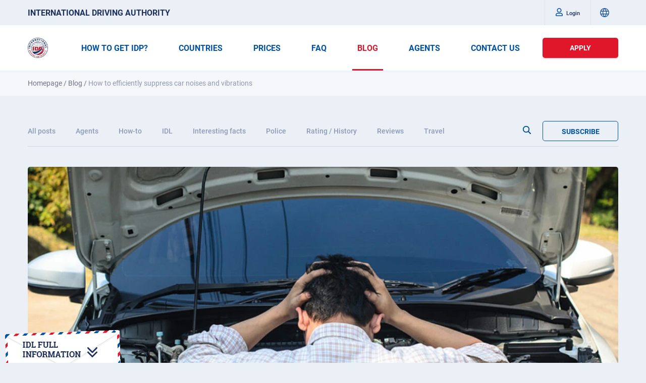

--- FILE ---
content_type: text/html; charset=UTF-8
request_url: https://idaoffice.org/posts/how-to-efficiently-suppress-car-noises-and-vibrations/
body_size: 19505
content:
<!DOCTYPE html>
<html lang="en">
<head>
    <meta charset="utf-8">
    <meta name="viewport" content="width=device-width, initial-scale=1, maximum-scale=5">
        <meta http-equiv="X-UA-Compatible" content="IE=edge">

        <link rel="icon" type="image/png" sizes="32x32" href="https://idaoffice.org/assets/img/favicons/favicon-32x32.png?ver=1.0.0">
    <link rel="icon" type="image/png" sizes="192x192" href="https://idaoffice.org/assets/img/favicons/android-chrome-192x192.png?ver=1.0.0">
    <link rel="apple-touch-icon" sizes="57x57" href="https://idaoffice.org/assets/img/favicons/apple-touch-icon-57x57.png?ver=1.0.0">
    <link rel="apple-touch-icon" sizes="60x60" href="https://idaoffice.org/assets/img/favicons/apple-touch-icon-60x60.png?ver=1.0.0">
    <link rel="apple-touch-icon" sizes="72x72" href="https://idaoffice.org/assets/img/favicons/apple-touch-icon-72x72.png?ver=1.0.0">
    <link rel="apple-touch-icon" sizes="76x76" href="https://idaoffice.org/assets/img/favicons/apple-touch-icon-76x76.png?ver=1.0.0">
    <link rel="apple-touch-icon" sizes="114x114" href="https://idaoffice.org/assets/img/favicons/apple-touch-icon-114x114.png?ver=1.0.0">
    <link rel="apple-touch-icon" sizes="120x120" href="https://idaoffice.org/assets/img/favicons/apple-touch-icon-120x120.png?ver=1.0.0">
    <link rel="apple-touch-icon" sizes="144x144" href="https://idaoffice.org/assets/img/favicons/apple-touch-icon-144x144.png?ver=1.0.0">
    <link rel="apple-touch-icon" sizes="152x152" href="https://idaoffice.org/assets/img/favicons/apple-touch-icon-152x152.png?ver=1.0.0">
    <link rel="apple-touch-icon" sizes="180x180" href="https://idaoffice.org/assets/img/favicons/apple-touch-icon-180x180.png?ver=1.0.0">
    <link rel="manifest" href="https://idaoffice.org/assets/img/favicons/manifest.json?ver=1.0.0">
    <link rel="mask-icon" href="https://idaoffice.org/assets/img/favicons/safari-pinned-tab.svg?ver=1.0.0">
    <meta name="msapplication-TileColor" content="#2b5797">
    <meta name="msapplication-TileImage" content="https://idaoffice.org/assets/img/favicons/mstile-144x144.png?ver=1.0.0">
    <meta name="theme-color" content="#ffffff">
    <link rel="icon" type="image/png" sizes="16x16" href="https://idaoffice.org/assets/img/favicons/favicon-16x16.png?ver=1.0.0">
        <meta name="description" content="Learn practical tips on how to effectively eliminate car noises and reduce vibrations for a smoother driving experience  . Say goodbye to annoying distractions!">
    <meta name="keywords" content="">    <meta name="author" content="International Driving Authority">
                        <meta name="robots" content="index,follow">
                        <meta property="fb:app_id" content="118005865496467" />
    <title>How to efficiently suppress car noises and vibrations</title>
                                                                                                                                                                        <link rel="alternate"
                  href="https://idaoffice.org/de/posts/effektive-methoden-zur-unterdruckung-von-autogerauschen-und-vibrationen/"
                  hreflang="de"/>
                                            <link rel="alternate"
                  href="https://idaoffice.org/posts/how-to-efficiently-suppress-car-noises-and-vibrations/"
                  hreflang="en"/>
                                <link rel="alternate"
                  href="https://idaoffice.org/es/posts/como-suprimir-de-manera-eficiente-los-ruidos-y-vibraciones-de-los-automoviles/"
                  hreflang="es"/>
                                                                                <link rel="alternate"
                  href="https://idaoffice.org/fr/posts/how-to-efficiently-suppress-car-noises-and-vibrations/"
                  hreflang="fr"/>
                                                                                                                                <link rel="alternate"
                  href="https://idaoffice.org/it/posts/how-to-efficiently-suppress-car-noises-and-vibrations/"
                  hreflang="it"/>
                                                                                                                                                                                                                                                                                            <link rel="alternate"
                  href="https://idaoffice.org/pt/posts/how-to-efficiently-suppress-car-noises-and-vibrations/"
                  hreflang="pt"/>
                                            <link rel="alternate"
                  href="https://idaoffice.org/ru/posts/ratsionalyno-gasim-avtomobilynie-shumi-i-vibratsii/"
                  hreflang="ru"/>
                                                                                                                                                                    <link rel="alternate"
                  href="https://idaoffice.org/tr/posts/how-to-efficiently-suppress-car-noises-and-vibrations/"
                  hreflang="tr"/>
                                <link rel="alternate"
                  href="https://idaoffice.org/uk/posts/how-to-efficiently-suppress-car-noises-and-vibrations/"
                  hreflang="uk"/>
                                                                    <link rel="alternate"
                  href="https://idaoffice.org/zh/posts/how-to-efficiently-suppress-car-noises-and-vibrations/"
                  hreflang="zh"/>
            
                    
                        <link rel="canonical" href="https://idaoffice.org/posts/how-to-efficiently-suppress-car-noises-and-vibrations/">
            
    <link rel="stylesheet" href="https://idaoffice.org/assets/css/main.min.css?ver=1.3.2">
        
    <link rel="stylesheet" href="https://idaoffice.org/assets/css/blog.min.css?ver=1.1.9">

    
                    <script
                type="text/plain"
                data-type="text/javascript"
                data-name="google-tag-manager"
        >
            (function(w,d,s,l,i){w[l]=w[l]||[];w[l].push({'gtm.start':
                    new Date().getTime(),event:'gtm.js'});var f=d.getElementsByTagName(s)[0],
                j=d.createElement(s),dl=l!='dataLayer'?'&l='+l:'';j.async=true;j.rel = 'preconnect';j.src=
                'https://www.googletagmanager.com/gtm.js?id='+i+dl;f.parentNode.insertBefore(j,f);
            })(window,document,'script','dataLayer','GTM\u002DN397QBZ');
        </script>
            
    <script type="application/ld+json">
        {
            "@context": "https://schema.org",
            "@type": "Organization",
            "name": "International Driving Authority",
            "alternateName": "IDA",
            "url": "https://idaoffice.org/",
            "logo": "https://res.cloudinary.com/international-driving-authority/image/upload/q_auto:eco/v1643964010/IDA-assets/HomePage/ida-logo_2x_dpmnv2.webp",
            "contactPoint": [{
                "@type": "ContactPoint",
                "telephone": "+18774871427",
                "contactType": "customer service",
                "areaServed": ["US","150","142","002","CA"],
                "availableLanguage": "en"
            },{
                "@type": "ContactPoint",
                "telephone": "+447488847917",
                "contactType": "customer service",
                "areaServed": "GB",
                "availableLanguage": "en"
            },{
                "@type": "ContactPoint",
                "telephone": "+995599541560",
                "contactType": "customer service",
                "areaServed": "GE",
                "availableLanguage": ["en","Russian"]
            }],
            "sameAs": [
                "https://www.facebook.com/idaoffice.org/",
                "https://twitter.com/IDAuthority",
                "https://www.instagram.com/idauthority/",
                "https://g.page/r/CRoO3YzxxHizEAE%22"
            ]
        }
    </script>
   <style>
        
        @font-face {
        font-family: "Roboto";
        font-weight: 100;
        font-style: normal;
      font-display: swap;
        src:
          local('Roboto Thin'),
          url("/assets/fonts/Roboto/Roboto-Thin.woff2") format('woff2'),
          url("/assets/fonts/Roboto/Roboto-Thin.woff") format('woff'),
          url("/assets/fonts/Roboto/Roboto-Thin.ttf") format('truetype'),
          url("/assets/fonts/Roboto/Roboto-Thin.eot") format('eot');
        }
        @font-face {
            font-family: "Roboto";
            font-weight: 100;
            font-style: italic;
        font-display: swap;
            src:
            local('Roboto Thin Italic'),
            url("/assets/fonts/Roboto/Roboto-ThinItalic.woff2") format('woff2'),
            url("/assets/fonts/Roboto/Roboto-ThinItalic.woff") format('woff'),
            url("/assets/fonts/Roboto/Roboto-ThinItalic.ttf") format('truetype'),
            url("/assets/fonts/Roboto/Roboto-ThinItalic.eot") format('eot');
        }
        @font-face {
            font-family: "Roboto";
            font-weight: 300;
            font-style: normal;
        font-display: swap;
            src:
            local('Roboto Light'),
            url("/assets/fonts/Roboto/Roboto-Light.woff2") format('woff2'),
            url("/assets/fonts/Roboto/Roboto-Light.woff") format('woff'),
            url("/assets/fonts/Roboto/Roboto-Light.ttf") format('truetype'),
            url("/assets/fonts/Roboto/Roboto-Light.eot") format('eot');
        }
        @font-face {
            font-family: "Roboto";
            font-weight: 300;
            font-style: italic;
        font-display: swap;
            src:
            local('Roboto Light Italic'),
            url("/assets/fonts/Roboto/Roboto-LightItalic.woff2") format('woff2'),
            url("/assets/fonts/Roboto/Roboto-LightItalic.woff") format('woff'),
            url("/assets/fonts/Roboto/Roboto-LightItalic.ttf") format('truetype'),
            url("/assets/fonts/Roboto/Roboto-LightItalic.eot") format('eot');
        }
        @font-face {
            font-family: "Roboto";
            font-weight: 400;
            font-style: normal;
        font-display: swap;
            src:
            local('Roboto'),
            url("/assets/fonts/Roboto/Roboto-Regular.woff2") format('woff2'),
            url("/assets/fonts/Roboto/Roboto-Regular.woff") format('woff'),
            url("/assets/fonts/Roboto/Roboto-Regular.ttf") format('truetype'),
            url("/assets/fonts/Roboto/Roboto-Regular.eot") format('eot');
        }
        @font-face {
            font-family: "Roboto";
            font-weight: 400;
            font-style: italic;
        font-display: swap;
            src:
            local('Roboto Italic'),
            url("/assets/fonts/Roboto/Roboto-Italic.woff2") format('woff2'),
            url("/assets/fonts/Roboto/Roboto-Italic.woff") format('woff'),
            url("/assets/fonts/Roboto/Roboto-Italic.ttf") format('truetype'),
            url("/assets/fonts/Roboto/Roboto-Italic.eot") format('eot');
        }
        @font-face {
            font-family: "Roboto";
            font-weight: 500;
            font-style: normal;
        font-display: swap;
            src:
            local('Roboto Medium'),
            url("/assets/fonts/Roboto/Roboto-Medium.woff2") format('woff2'),
            url("/assets/fonts/Roboto/Roboto-Medium.woff") format('woff'),
            url("/assets/fonts/Roboto/Roboto-Medium.ttf") format('truetype'),
            url("/assets/fonts/Roboto/Roboto-Medium.eot") format('eot');
        }
        @font-face {
            font-family: "Roboto";
            font-weight: 500;
            font-style: italic;
        font-display: swap;
            src:
            local('Roboto Medium Italic'),
            url("/assets/fonts/Roboto/Roboto-MediumItalic.woff2") format('woff2'),
            url("/assets/fonts/Roboto/Roboto-MediumItalic.woff") format('woff'),
            url("/assets/fonts/Roboto/Roboto-MediumItalic.ttf") format('truetype'),
            url("/assets/fonts/Roboto/Roboto-MediumItalic.eot") format('eot');
        }
        @font-face {
            font-family: "Roboto";
            font-weight: 700;
            font-style: normal;
        font-display: swap;
            src:
            local('Roboto Bold'),
            url("/assets/fonts/Roboto/Roboto-Bold.woff2") format('woff2'),
            url("/assets/fonts/Roboto/Roboto-Bold.woff") format('woff'),
            url("/assets/fonts/Roboto/Roboto-Bold.ttf") format('truetype'),
            url("/assets/fonts/Roboto/Roboto-Bold.eot") format('eot');
        }
        @font-face {
            font-family: "Roboto";
            font-weight: 700;
            font-style: italic;
        font-display: swap;
            src:
            local('Roboto Bold Italic'),
            url("/assets/fonts/Roboto/Roboto-BoldItalic.woff2") format('woff2'),
            url("/assets/fonts/Roboto/Roboto-BoldItalic.woff") format('woff'),
            url("/assets/fonts/Roboto/Roboto-BoldItalic.ttf") format('truetype'),
            url("/assets/fonts/Roboto/Roboto-BoldItalic.eot") format('eot');
        }
        @font-face {
            font-family: "Roboto";
            font-weight: 900;
            font-style: normal;
        font-display: swap;
            src:
            local('Roboto Black'),
            url("/assets/fonts/Roboto/Roboto-Black.woff2") format('woff2'),
            url("/assets/fonts/Roboto/Roboto-Black.woff") format('woff'),
            url("/assets/fonts/Roboto/Roboto-Black.ttf") format('truetype'),
            url("/assets/fonts/Roboto/Roboto-Black.eot") format('eot');
        }
        @font-face {
            font-family: "Roboto";
            font-weight: 900;
            font-style: italic;
        font-display: swap;
            src:
            local('Roboto Black Italic'),
            url("/assets/fonts/Roboto/Roboto-BlackItalic.woff2") format('woff2'),
            url("/assets/fonts/Roboto/Roboto-BlackItalic.woff") format('woff'),
            url("/assets/fonts/Roboto/Roboto-BlackItalic.ttf") format('truetype'),
            url("/assets/fonts/Roboto/Roboto-BlackItalic.eot") format('eot');
        }
        </style>
    
            <meta property="og:site_name" content="International&#x20;Driving&#x20;Authority" />
        <meta property="og:title" content="How&#x20;to&#x20;efficiently&#x20;suppress&#x20;car&#x20;noises&#x20;and&#x20;vibrations" />
        <meta property="og:description" content="Learn&#x20;practical&#x20;tips&#x20;on&#x20;how&#x20;to&#x20;effectively&#x20;eliminate&#x20;car&#x20;noises&#x20;and&#x20;reduce&#x20;vibrations&#x20;for&#x20;a&#x20;smoother&#x20;driving&#x20;experience&#x20;&#x20;.&#x20;Say&#x20;goodbye&#x20;to&#x20;annoying&#x20;distractions&#x21;" />
        <meta property="og:type" content="article" />
                                    <meta property="og:url" content="https://idaoffice.org/posts/how-to-efficiently-suppress-car-noises-and-vibrations/" />
                    
                                    <meta property="og:locale" content="en_US" />
            
                                                                                            <meta property="og:locale:alternate" content="af_ZA" />
                                                                                                                                <meta property="og:locale:alternate" content="am_ET" />
                                                                                                                                <meta property="og:locale:alternate" content="az_AZ" />
                                                                                                                                <meta property="og:locale:alternate" content="be_BY" />
                                                                                                                                <meta property="og:locale:alternate" content="bg_BG" />
                                                                                                                                <meta property="og:locale:alternate" content="bn_BD" />
                                                                                                                                <meta property="og:locale:alternate" content="bs_BA" />
                                                                                                                                <meta property="og:locale:alternate" content="cs_CZ" />
                                                                                                                                <meta property="og:locale:alternate" content="da_DK" />
                                                                                                                                <meta property="og:locale:alternate" content="de_DE" />
                                                                                                                                <meta property="og:locale:alternate" content="el_GR" />
                                                                                                                                                            <meta property="og:locale:alternate" content="es_ES" />
                                                                                                                                <meta property="og:locale:alternate" content="et_EE" />
                                                                                                                                <meta property="og:locale:alternate" content="fi_FI" />
                                                                                                                                <meta property="og:locale:alternate" content="fil_PH" />
                                                                                                                                <meta property="og:locale:alternate" content="fr_FR" />
                                                                                                                                <meta property="og:locale:alternate" content="ga_IE" />
                                                                                                                                <meta property="og:locale:alternate" content="hi_IL" />
                                                                                                                                <meta property="og:locale:alternate" content="hi_IN" />
                                                                                                                                <meta property="og:locale:alternate" content="hr_HR" />
                                                                                                                                <meta property="og:locale:alternate" content="hu_HU" />
                                                                                                                                <meta property="og:locale:alternate" content="id_ID" />
                                                                                                                                <meta property="og:locale:alternate" content="it_IT" />
                                                                                                                                <meta property="og:locale:alternate" content="ja_JP" />
                                                                                                                                <meta property="og:locale:alternate" content="ka_GE" />
                                                                                                                                <meta property="og:locale:alternate" content="kk_KZ" />
                                                                                                                                <meta property="og:locale:alternate" content="km_KH" />
                                                                                                                                <meta property="og:locale:alternate" content="ko_KR" />
                                                                                                                                <meta property="og:locale:alternate" content="ky_KG" />
                                                                                                                                <meta property="og:locale:alternate" content="lo_LA" />
                                                                                                                                <meta property="og:locale:alternate" content="lt_LT" />
                                                                                                                                <meta property="og:locale:alternate" content="lv_LV" />
                                                                                                                                <meta property="og:locale:alternate" content="mk_MK" />
                                                                                                                                <meta property="og:locale:alternate" content="mn_MN" />
                                                                                                                                <meta property="og:locale:alternate" content="ms_MY" />
                                                                                                                                <meta property="og:locale:alternate" content="my_MM" />
                                                                                                                                <meta property="og:locale:alternate" content="ne_NP" />
                                                                                                                                <meta property="og:locale:alternate" content="nl_NL" />
                                                                                                                                <meta property="og:locale:alternate" content="no_NO" />
                                                                                                                                <meta property="og:locale:alternate" content="pl_PL" />
                                                                                                                                <meta property="og:locale:alternate" content="pt_PT" />
                                                                                                                                <meta property="og:locale:alternate" content="ro_RO" />
                                                                                                                                <meta property="og:locale:alternate" content="ru_RU" />
                                                                                                                                <meta property="og:locale:alternate" content="si_LK" />
                                                                                                                                <meta property="og:locale:alternate" content="sk_SK" />
                                                                                                                                <meta property="og:locale:alternate" content="sl_SI" />
                                                                                                                                <meta property="og:locale:alternate" content="sq_AL" />
                                                                                                                                <meta property="og:locale:alternate" content="sr_RS" />
                                                                                                                                <meta property="og:locale:alternate" content="sw_TZ" />
                                                                                                                                <meta property="og:locale:alternate" content="ta_IN" />
                                                                                                                                <meta property="og:locale:alternate" content="tg_TJ" />
                                                                                                                                <meta property="og:locale:alternate" content="th_TH" />
                                                                                                                                <meta property="og:locale:alternate" content="tk_TM" />
                                                                                                                                <meta property="og:locale:alternate" content="tr_TR" />
                                                                                                                                <meta property="og:locale:alternate" content="uk_UA" />
                                                                                                                                <meta property="og:locale:alternate" content="vi_VN" />
                                                                                                                                <meta property="og:locale:alternate" content="zh_CN" />
                                                        
                    <meta property="og:image" content="https&#x3A;&#x2F;&#x2F;admin.idaoffice.org&#x2F;wp-content&#x2F;uploads&#x2F;2021&#x2F;05&#x2F;&#x0433;&#x043B;&#x0430;&#x0432;&#x043D;&#x0430;&#x044F;-18-1140x550.jpg" />
        
</head>
<body class=" blog-page">
    
    <script>
        // check browser if supporeted some properties
        let passiveSupported = false;
        try {
            let options = Object.defineProperty({}, "passive", {
                get:  () => {
                passiveSupported = true;
                }
            });
            window.addEventListener("DOMContentLoaded", null, options);
            window.removeEventListener("DOMContentLoaded", null, options);
        } catch (err) { 
            console.log(err);
        }

                (function() {
            let fired = false;
            window.addEventListener('scroll', () => {
                if (fired) {
                    return;
                }

                fired = true;

                if ('complete' === document.readyState) {
                    runAfterReady();
                    runAfterLoad();
                } else if ('interactive' === document.readyState) {
                    runAfterReadyWithTimeout();
                    window.addEventListener('load', runAfterLoad);
                } else {
                    document.addEventListener("DOMContentLoaded", runAfterReadyWithTimeout);
                    window.addEventListener('load', runAfterLoad);
                }
            });

            function runAfterReadyWithTimeout() {
                setTimeout(function() {
                    runAfterReady();
                }, 1000);
            }

            function runAfterReady() {
                            }

            function runAfterLoad() {
                
                                    let proto = 'https:', host = "getbutton.io", url = proto + '//static.' + host;
                    let s = document.createElement('script'); s.type = 'text/javascript'; s.async = true; s.src = url + '/widget/bundle.js?id=' + 'uh0Xp';
                    document.body.appendChild(s);
                            }

            function asyncJS(src) {
                let js = document.createElement('script');
                js.src = src;
                document.body.appendChild(js);
            }

                                                    if ('complete' === document.readyState) {
                    loadSubscriptionFormScript();
                } else {
                    window.addEventListener('load', loadSubscriptionFormScript);
                }

                function loadSubscriptionFormScript () {
                    const s = document.createElement('script');
                    s.async = true;
                    s.src = 'https://statics.esputnik.com/scripts/2D63A95FB119449B81D739B264CA892B.js';
                    const r = document.scripts[0];
                    r.parentNode.insertBefore(s, r);
                    const f = function () {
                        f.c(arguments);
                    };
                    f.q = [];
                    f.c = function () {
                        f.q.push(arguments);
                    };
                    window['eS'] = window['eS'] || f;

                    eS('init');
                }
                    })();
    </script>


        <noscript>
        <img height="1" width="1" src="https://www.facebook.com/tr?id=476708162693958&ev=PageView&noscript=1" style="display:none" />
    </noscript>
                    <noscript>
        <iframe
                data-name="google-tag-manager"
                data-src="https://www.googletagmanager.com/ns.html?id=GTM-N397QBZ"
                height="0"
                width="0"
                style="display:none;visibility:hidden"
        ></iframe>
    </noscript>
                    
        <div id="fb-root"></div>
    <script>(function(d, s, id) {
            var js, fjs = d.getElementsByTagName(s)[0];
            if (d.getElementById(id)) return;
            js = d.createElement(s); js.id = id;
            js.src = "//connect.facebook.net/en_US/sdk.js#xfbml=1&version=v2.9";
            fjs.parentNode.insertBefore(js, fjs);
        }(document, 'script', 'facebook-jssdk'));</script>
    <div class="wrapper">
                <header class="header " dir="ltr">
    <div class="header__block header__block--top">
        <div class="header__content header__content--top">
            <div class="header__caption">
                <a class="" href="https://idaoffice.org/" title="INTERNATIONAL DRIVING AUTHORITY">
                    INTERNATIONAL DRIVING AUTHORITY
                </a>
            </div>

            <div class="header__profile header__profile--transform-at-mobile" id="profileMenu">

                <div id="firstname_login" data-firstname="" hidden></div>
                <div id="lastname_login" data-lastname="" hidden></div>

                                    <a class="profile-link profile-link--transform-at-mobile clearfix" href="https://idaoffice.org/login/" title="Login">
                        <i class="profile-link__icon fa fa-user" aria-hidden="true"></i>
                        <span class="profile-link__title">Login</span>
                    </a>
                            </div>
            <div class="header__languages-list" id="blogLangList">
                <span class="header__language header__language--icon">
                    <svg width="32" height="32" viewBox="0 0 32 32" fill="none" xmlns="http://www.w3.org/2000/svg">
                        <path d="M16 3C13.4288 3 10.9154 3.76244 8.77759 5.1909C6.63975 6.61935 4.97351 8.64968 3.98957 11.0251C3.00563 13.4006 2.74819 16.0144 3.2498 18.5362C3.75141 21.0579 4.98953 23.3743 6.80762 25.1924C8.6257 27.0105 10.9421 28.2486 13.4638 28.7502C15.9856 29.2518 18.5995 28.9944 20.9749 28.0104C23.3503 27.0265 25.3807 25.3603 26.8091 23.2224C28.2376 21.0846 29 18.5712 29 16C28.996 12.5534 27.6251 9.24911 25.188 6.812C22.7509 4.37488 19.4466 3.00397 16 3ZM27 16C27.0009 17.0145 26.8608 18.0241 26.5838 19H21.77C22.0767 17.0118 22.0767 14.9882 21.77 13H26.5838C26.8608 13.9759 27.0009 14.9855 27 16ZM12.75 21H19.25C18.6096 23.0982 17.498 25.0223 16 26.625C14.5026 25.0218 13.391 23.098 12.75 21ZM12.2625 19C11.9192 17.0147 11.9192 14.9853 12.2625 13H19.7475C20.0908 14.9853 20.0908 17.0147 19.7475 19H12.2625ZM5.00001 16C4.99914 14.9855 5.13923 13.9759 5.41626 13H10.23C9.92334 14.9882 9.92334 17.0118 10.23 19H5.41626C5.13923 18.0241 4.99914 17.0145 5.00001 16ZM19.25 11H12.75C13.3904 8.90176 14.502 6.97773 16 5.375C17.4974 6.97815 18.609 8.90204 19.25 11ZM25.7913 11H21.3388C20.7776 8.94113 19.8318 7.00709 18.5513 5.3C20.0984 5.67166 21.5469 6.37347 22.7974 7.35732C24.0479 8.34117 25.0709 9.58379 25.7963 11H25.7913ZM13.4488 5.3C12.1683 7.00709 11.2224 8.94113 10.6613 11H6.20376C6.9291 9.58379 7.95209 8.34117 9.20261 7.35732C10.4531 6.37347 11.9016 5.67166 13.4488 5.3ZM6.20376 21H10.6613C11.2224 23.0589 12.1683 24.9929 13.4488 26.7C11.9016 26.3283 10.4531 25.6265 9.20261 24.6427C7.95209 23.6588 6.9291 22.4162 6.20376 21ZM18.5513 26.7C19.8318 24.9929 20.7776 23.0589 21.3388 21H25.7963C25.0709 22.4162 24.0479 23.6588 22.7974 24.6427C21.5469 25.6265 20.0984 26.3283 18.5513 26.7Z" fill="#1E539F"/>
                    </svg>
                </span>
            </div>
        </div>
    </div>
    <div class="header__block header__block--bottom">
        <div class="header__content">
            <div class="header__logo">
                <a href="https://idaoffice.org/">
                    <img width="40px" height="40px" src="https://res.cloudinary.com/international-driving-authority/image/upload/q_auto:eco/v1643964010/IDA-assets/HomePage/ida-logo_2x_dpmnv2.webp" alt="IDA" class="normal-logo logo-v1" />
                </a>
            </div>

            <div class="header__nav">
                                <ul class="nav-list nav-list--uppercase nav-list--horizontal">
                    <li class="nav-list__item">
                                                    <a href="https://idaoffice.org/how-to-get/"
                               title="How to get IDP?">HOW TO GET IDP?</a>
                                            </li>
                    <li class="nav-list__item">
                                                    <a href="https://idaoffice.org/countries/"
                               title="Countries">COUNTRIES</a>
                                            </li>
                    <li class="nav-list__item">
                                                    <a href="https://idaoffice.org/prices/"
                               title="Prices">PRICES</a>
                                            </li>
                                        <li class="nav-list__item">
                                                    <a href="https://idaoffice.org/faq/"
                               title="FAQ">FAQ</a>
                                            </li>

                    <li class="nav-list__item">
                                                    <span class="selected">BLOG</span>
                                            </li>

                    <li class="nav-list__item">
                                                    <a href="https://idaoffice.org/agent/login/"
                               title="Agents">AGENTS</a>
                                            </li>

                    <li class="nav-list__item">
                                                    <a href="https://idaoffice.org/contact-us/"
                               title="Contact us">CONTACT US</a>
                                            </li>
                </ul>
            </div>

            <div class="header__apply">
                                    <a class="button button--red"
                       href="https://idaoffice.org/apply-now/"
                       title="Apply">Apply</a>
                            </div>

            <div class="header__menu" id="headerNavMenu">
                <div class="mobile-menu">
                    <i class="mobile-menu__icon fa fa-bars"></i>
                </div>
                <div class="dropdown-menu dropdown-menu--no-padding dropdown-menu--transform-at-tablet dropdown-menu--uppercase dropdown-menu--nav">
                    <ul class="dropdown-menu__list dropdown-menu__list--nav">
                        <li class="dropdown-menu__list-item">
                                                            <a href="https://idaoffice.org/how-to-get/"
                                   title="How to get IDP?">HOW TO GET IDP?</a>
                                                    </li>
                        <li class="dropdown-menu__list-item">
                                                            <a href="https://idaoffice.org/countries/"
                                   title="Countries">COUNTRIES</a>
                                                    </li>
                        <li class="dropdown-menu__list-item">
                                                            <a href="https://idaoffice.org/prices/"
                                   title="Prices">PRICES</a>
                                                    </li>
                                                <li class="dropdown-menu__list-item">
                                                            <a href="https://idaoffice.org/faq/"
                                   title="FAQ">FAQ</a>
                                                    </li>

                        <li class="dropdown-menu__list-item">
                                                            <span class="selected">BLOG</span>
                                                    </li>

                        <li class="dropdown-menu__list-item">
                                                            <a href="https://idaoffice.org/agent/login/"
                                   title="Agents">AGENTS</a>
                                                    </li>

                        <li class="dropdown-menu__list-item">
                                                            <a href="https://idaoffice.org/contact-us/"
                                   title="Contact us">CONTACT US</a>
                                                    </li>
                    </ul>
                </div>
            </div>
        </div>
    </div>
            <div class="header__block header__block--breadcrumbs">
            <div class="header__content">
                <ol itemscope itemtype="https://schema.org/BreadcrumbList">
                                            <li itemprop="itemListElement" itemscope itemtype="https://schema.org/ListItem">
                                                                                                <a itemprop="item" href="https://idaoffice.org/">
                                        <span itemprop="name" content="Homepage">Homepage</span>
                                    </a>
                                                                                        <meta itemprop="position" content="1" />
                        </li>
                                                    <span>&nbsp;/&nbsp;</span>
                                                                    <li itemprop="itemListElement" itemscope itemtype="https://schema.org/ListItem">
                                                                                                <a itemprop="item" href="https://idaoffice.org/blog/">
                                        <span itemprop="name" content="Blog">Blog</span>
                                    </a>
                                                                                        <meta itemprop="position" content="2" />
                        </li>
                                                    <span>&nbsp;/&nbsp;</span>
                                                                    <li itemprop="itemListElement" itemscope itemtype="https://schema.org/ListItem">
                                                            <span class="disabled" itemprop="name" content="How to efficiently suppress car noises and vibrations">How to efficiently suppress car noises and vibrations</span>
                                                        <meta itemprop="position" content="3" />
                        </li>
                                                            </ol>
            </div>
        </div>
    
    
</header>

            
<div class="popup-languages__overflow"></div>
<div class="popup-languages__wrapper" dir="ltr">
    <div class="popup-languages">

        <div class="popup-languages__mobile-top"></div>

        <div class="popup-languages__search-wrapper">
            <label>
                <input type="text" class="popup-languages__search" data-filter-url="https://idaoffice.org/translation/filter-language/"
                       placeholder="Search...">
            </label>
        </div>

        <div class="popup-languages__close-button"></div>

        <div class="popup-languages__content-wrapper">
                        <div class="popup-languages__head popup-languages__head--suggested">Suggested languages</div>
                        <div class="popup-languages__suggested-block">
                                                                <div class="popup-languages__language popup-languages__language--active">
                        <span class="popup-languages__language-code">EN</span>
                        <span class="popup-languages__language-name">English</span>
                    </div>
                                                                <a class="popup-languages__language popup-languages__language--inactive"
                       href="https://idaoffice.org/af/blog/">
                        <span class="popup-languages__language-code">AF</span>
                        <span class="popup-languages__language-name">Afrikaans</span>
                    </a>
                                                                <a class="popup-languages__language popup-languages__language--inactive"
                       href="https://idaoffice.org/am/blog/">
                        <span class="popup-languages__language-code">AM</span>
                        <span class="popup-languages__language-name">Amharic</span>
                    </a>
                                                                <a class="popup-languages__language popup-languages__language--inactive"
                       href="https://idaoffice.org/az/blog/">
                        <span class="popup-languages__language-code">AZ</span>
                        <span class="popup-languages__language-name">Azerbaijani</span>
                    </a>
                                                                <a class="popup-languages__language popup-languages__language--inactive"
                       href="https://idaoffice.org/be/blog/">
                        <span class="popup-languages__language-code">BE</span>
                        <span class="popup-languages__language-name">Belarusian</span>
                    </a>
                                                                <a class="popup-languages__language popup-languages__language--inactive"
                       href="https://idaoffice.org/bg/blog/">
                        <span class="popup-languages__language-code">BG</span>
                        <span class="popup-languages__language-name">Bulgarian</span>
                    </a>
                                                                <a class="popup-languages__language popup-languages__language--inactive"
                       href="https://idaoffice.org/bn/blog/">
                        <span class="popup-languages__language-code">BN</span>
                        <span class="popup-languages__language-name">Bengali</span>
                    </a>
                                                                <a class="popup-languages__language popup-languages__language--inactive"
                       href="https://idaoffice.org/bs/blog/">
                        <span class="popup-languages__language-code">BS</span>
                        <span class="popup-languages__language-name">Bosnian</span>
                    </a>
                                                                <a class="popup-languages__language popup-languages__language--inactive"
                       href="https://idaoffice.org/cs/blog/">
                        <span class="popup-languages__language-code">CS</span>
                        <span class="popup-languages__language-name">Czech</span>
                    </a>
                                                                <a class="popup-languages__language popup-languages__language--inactive"
                       href="https://idaoffice.org/da/blog/">
                        <span class="popup-languages__language-code">DA</span>
                        <span class="popup-languages__language-name">Danish</span>
                    </a>
                                                                <a class="popup-languages__language popup-languages__language--inactive"
                       href="https://idaoffice.org/de/posts/effektive-methoden-zur-unterdruckung-von-autogerauschen-und-vibrationen/">
                        <span class="popup-languages__language-code">DE</span>
                        <span class="popup-languages__language-name">German</span>
                    </a>
                                                                <a class="popup-languages__language popup-languages__language--inactive"
                       href="https://idaoffice.org/el/blog/">
                        <span class="popup-languages__language-code">EL</span>
                        <span class="popup-languages__language-name">Greek</span>
                    </a>
                                                                <a class="popup-languages__language popup-languages__language--inactive"
                       href="https://idaoffice.org/es/posts/como-suprimir-de-manera-eficiente-los-ruidos-y-vibraciones-de-los-automoviles/">
                        <span class="popup-languages__language-code">ES</span>
                        <span class="popup-languages__language-name">Spanish</span>
                    </a>
                                                                <a class="popup-languages__language popup-languages__language--inactive"
                       href="https://idaoffice.org/et/blog/">
                        <span class="popup-languages__language-code">ET</span>
                        <span class="popup-languages__language-name">Estonian</span>
                    </a>
                                                                <a class="popup-languages__language popup-languages__language--inactive"
                       href="https://idaoffice.org/fi/blog/">
                        <span class="popup-languages__language-code">FI</span>
                        <span class="popup-languages__language-name">Finnish</span>
                    </a>
                                                                <a class="popup-languages__language popup-languages__language--inactive"
                       href="https://idaoffice.org/fil/blog/">
                        <span class="popup-languages__language-code">FIL</span>
                        <span class="popup-languages__language-name">Filipino</span>
                    </a>
                                                                <a class="popup-languages__language popup-languages__language--inactive"
                       href="https://idaoffice.org/fr/posts/how-to-efficiently-suppress-car-noises-and-vibrations/">
                        <span class="popup-languages__language-code">FR</span>
                        <span class="popup-languages__language-name">French</span>
                    </a>
                                                                <a class="popup-languages__language popup-languages__language--inactive"
                       href="https://idaoffice.org/ga/blog/">
                        <span class="popup-languages__language-code">GA</span>
                        <span class="popup-languages__language-name">Irish</span>
                    </a>
                                                                <a class="popup-languages__language popup-languages__language--inactive"
                       href="https://idaoffice.org/he/blog/">
                        <span class="popup-languages__language-code">HE</span>
                        <span class="popup-languages__language-name">Hebrew</span>
                    </a>
                                                                <a class="popup-languages__language popup-languages__language--inactive"
                       href="https://idaoffice.org/hi/blog/">
                        <span class="popup-languages__language-code">HI</span>
                        <span class="popup-languages__language-name">Hindi</span>
                    </a>
                                                                <a class="popup-languages__language popup-languages__language--inactive"
                       href="https://idaoffice.org/hr/blog/">
                        <span class="popup-languages__language-code">HR</span>
                        <span class="popup-languages__language-name">Croatian</span>
                    </a>
                                                                <a class="popup-languages__language popup-languages__language--inactive"
                       href="https://idaoffice.org/hu/blog/">
                        <span class="popup-languages__language-code">HU</span>
                        <span class="popup-languages__language-name">Hungarian</span>
                    </a>
                                                                <a class="popup-languages__language popup-languages__language--inactive"
                       href="https://idaoffice.org/id/blog/">
                        <span class="popup-languages__language-code">ID</span>
                        <span class="popup-languages__language-name">Indonesian</span>
                    </a>
                                                                <a class="popup-languages__language popup-languages__language--inactive"
                       href="https://idaoffice.org/it/posts/how-to-efficiently-suppress-car-noises-and-vibrations/">
                        <span class="popup-languages__language-code">IT</span>
                        <span class="popup-languages__language-name">Italian</span>
                    </a>
                                                                <a class="popup-languages__language popup-languages__language--inactive"
                       href="https://idaoffice.org/ja/blog/">
                        <span class="popup-languages__language-code">JA</span>
                        <span class="popup-languages__language-name">Japanese</span>
                    </a>
                                                                <a class="popup-languages__language popup-languages__language--inactive"
                       href="https://idaoffice.org/ka/blog/">
                        <span class="popup-languages__language-code">KA</span>
                        <span class="popup-languages__language-name">Georgian</span>
                    </a>
                                                                <a class="popup-languages__language popup-languages__language--inactive"
                       href="https://idaoffice.org/kk/blog/">
                        <span class="popup-languages__language-code">KK</span>
                        <span class="popup-languages__language-name">Kazakh</span>
                    </a>
                                                                <a class="popup-languages__language popup-languages__language--inactive"
                       href="https://idaoffice.org/km/blog/">
                        <span class="popup-languages__language-code">KM</span>
                        <span class="popup-languages__language-name">Khmer</span>
                    </a>
                                                                <a class="popup-languages__language popup-languages__language--inactive"
                       href="https://idaoffice.org/ko/blog/">
                        <span class="popup-languages__language-code">KO</span>
                        <span class="popup-languages__language-name">Korean</span>
                    </a>
                                                                <a class="popup-languages__language popup-languages__language--inactive"
                       href="https://idaoffice.org/ky/blog/">
                        <span class="popup-languages__language-code">KY</span>
                        <span class="popup-languages__language-name">Kyrgyz</span>
                    </a>
                                                                <a class="popup-languages__language popup-languages__language--inactive"
                       href="https://idaoffice.org/lo/blog/">
                        <span class="popup-languages__language-code">LO</span>
                        <span class="popup-languages__language-name">Lao</span>
                    </a>
                                                                <a class="popup-languages__language popup-languages__language--inactive"
                       href="https://idaoffice.org/lt/blog/">
                        <span class="popup-languages__language-code">LT</span>
                        <span class="popup-languages__language-name">Lithuanian</span>
                    </a>
                                                                <a class="popup-languages__language popup-languages__language--inactive"
                       href="https://idaoffice.org/lv/blog/">
                        <span class="popup-languages__language-code">LV</span>
                        <span class="popup-languages__language-name">Latvian</span>
                    </a>
                                                                <a class="popup-languages__language popup-languages__language--inactive"
                       href="https://idaoffice.org/mk/blog/">
                        <span class="popup-languages__language-code">MK</span>
                        <span class="popup-languages__language-name">Macedonian</span>
                    </a>
                                                                <a class="popup-languages__language popup-languages__language--inactive"
                       href="https://idaoffice.org/mn/blog/">
                        <span class="popup-languages__language-code">MN</span>
                        <span class="popup-languages__language-name">Mongolian</span>
                    </a>
                                                                <a class="popup-languages__language popup-languages__language--inactive"
                       href="https://idaoffice.org/ms/blog/">
                        <span class="popup-languages__language-code">MS</span>
                        <span class="popup-languages__language-name">Malay</span>
                    </a>
                                                                <a class="popup-languages__language popup-languages__language--inactive"
                       href="https://idaoffice.org/my/blog/">
                        <span class="popup-languages__language-code">MY</span>
                        <span class="popup-languages__language-name">Burmese</span>
                    </a>
                                                                <a class="popup-languages__language popup-languages__language--inactive"
                       href="https://idaoffice.org/ne/blog/">
                        <span class="popup-languages__language-code">NE</span>
                        <span class="popup-languages__language-name">Nepali</span>
                    </a>
                                                                <a class="popup-languages__language popup-languages__language--inactive"
                       href="https://idaoffice.org/nl/blog/">
                        <span class="popup-languages__language-code">NL</span>
                        <span class="popup-languages__language-name">Dutch</span>
                    </a>
                                                                <a class="popup-languages__language popup-languages__language--inactive"
                       href="https://idaoffice.org/no/blog/">
                        <span class="popup-languages__language-code">NO</span>
                        <span class="popup-languages__language-name">Norwegian</span>
                    </a>
                                                                <a class="popup-languages__language popup-languages__language--inactive"
                       href="https://idaoffice.org/pl/blog/">
                        <span class="popup-languages__language-code">PL</span>
                        <span class="popup-languages__language-name">Polish</span>
                    </a>
                                                                <a class="popup-languages__language popup-languages__language--inactive"
                       href="https://idaoffice.org/pt/posts/how-to-efficiently-suppress-car-noises-and-vibrations/">
                        <span class="popup-languages__language-code">PT</span>
                        <span class="popup-languages__language-name">Portuguese</span>
                    </a>
                                                                <a class="popup-languages__language popup-languages__language--inactive"
                       href="https://idaoffice.org/ro/blog/">
                        <span class="popup-languages__language-code">RO</span>
                        <span class="popup-languages__language-name">Romanian</span>
                    </a>
                                                                <a class="popup-languages__language popup-languages__language--inactive"
                       href="https://idaoffice.org/ru/posts/ratsionalyno-gasim-avtomobilynie-shumi-i-vibratsii/">
                        <span class="popup-languages__language-code">RU</span>
                        <span class="popup-languages__language-name">Russian</span>
                    </a>
                                                                <a class="popup-languages__language popup-languages__language--inactive"
                       href="https://idaoffice.org/si/blog/">
                        <span class="popup-languages__language-code">SI</span>
                        <span class="popup-languages__language-name">Sinhala</span>
                    </a>
                                                                <a class="popup-languages__language popup-languages__language--inactive"
                       href="https://idaoffice.org/sk/blog/">
                        <span class="popup-languages__language-code">SK</span>
                        <span class="popup-languages__language-name">Slovak</span>
                    </a>
                                                                <a class="popup-languages__language popup-languages__language--inactive"
                       href="https://idaoffice.org/sl/blog/">
                        <span class="popup-languages__language-code">SL</span>
                        <span class="popup-languages__language-name">Slovenian</span>
                    </a>
                                                                <a class="popup-languages__language popup-languages__language--inactive"
                       href="https://idaoffice.org/sq/blog/">
                        <span class="popup-languages__language-code">SQ</span>
                        <span class="popup-languages__language-name">Albanian</span>
                    </a>
                                                                <a class="popup-languages__language popup-languages__language--inactive"
                       href="https://idaoffice.org/sr/blog/">
                        <span class="popup-languages__language-code">SR</span>
                        <span class="popup-languages__language-name">Serbian</span>
                    </a>
                                                                <a class="popup-languages__language popup-languages__language--inactive"
                       href="https://idaoffice.org/sw/blog/">
                        <span class="popup-languages__language-code">SW</span>
                        <span class="popup-languages__language-name">Swahili</span>
                    </a>
                                                                <a class="popup-languages__language popup-languages__language--inactive"
                       href="https://idaoffice.org/ta/blog/">
                        <span class="popup-languages__language-code">TA</span>
                        <span class="popup-languages__language-name">Tamil</span>
                    </a>
                                                                <a class="popup-languages__language popup-languages__language--inactive"
                       href="https://idaoffice.org/tg/blog/">
                        <span class="popup-languages__language-code">TG</span>
                        <span class="popup-languages__language-name">Tajik</span>
                    </a>
                                                                <a class="popup-languages__language popup-languages__language--inactive"
                       href="https://idaoffice.org/th/blog/">
                        <span class="popup-languages__language-code">TH</span>
                        <span class="popup-languages__language-name">Thai</span>
                    </a>
                                                                <a class="popup-languages__language popup-languages__language--inactive"
                       href="https://idaoffice.org/tk/blog/">
                        <span class="popup-languages__language-code">TK</span>
                        <span class="popup-languages__language-name">Turkmen</span>
                    </a>
                                                                <a class="popup-languages__language popup-languages__language--inactive"
                       href="https://idaoffice.org/tr/posts/how-to-efficiently-suppress-car-noises-and-vibrations/">
                        <span class="popup-languages__language-code">TR</span>
                        <span class="popup-languages__language-name">Turkish</span>
                    </a>
                                                                <a class="popup-languages__language popup-languages__language--inactive"
                       href="https://idaoffice.org/uk/posts/how-to-efficiently-suppress-car-noises-and-vibrations/">
                        <span class="popup-languages__language-code">UK</span>
                        <span class="popup-languages__language-name">Ukrainian</span>
                    </a>
                                                                <a class="popup-languages__language popup-languages__language--inactive"
                       href="https://idaoffice.org/vi/blog/">
                        <span class="popup-languages__language-code">VI</span>
                        <span class="popup-languages__language-name">Vietnamese</span>
                    </a>
                                                                <a class="popup-languages__language popup-languages__language--inactive"
                       href="https://idaoffice.org/zh/posts/how-to-efficiently-suppress-car-noises-and-vibrations/">
                        <span class="popup-languages__language-code">ZH</span>
                        <span class="popup-languages__language-name">Chinese</span>
                    </a>
                                                </div>
                        <br clear="both">
            <div class="popup-languages__head popup-languages__head--available">Blog languages</div>
            <div class="popup-languages__available-block">
                                                                <a class="popup-languages__language popup-languages__language--inactive"
                       href="https://idaoffice.org/ar/blog/">
                        <span class="popup-languages__language-code">AR</span>
                        <span class="popup-languages__language-name">Arabic</span>
                    </a>
                                                                <a class="popup-languages__language popup-languages__language--inactive"
                       href="https://idaoffice.org/ca/blog/">
                        <span class="popup-languages__language-code">CA</span>
                        <span class="popup-languages__language-name">Catalan</span>
                    </a>
                                                                <a class="popup-languages__language popup-languages__language--inactive"
                       href="https://idaoffice.org/fa/blog/">
                        <span class="popup-languages__language-code">FA</span>
                        <span class="popup-languages__language-name">Persian</span>
                    </a>
                                                                <a class="popup-languages__language popup-languages__language--inactive"
                       href="https://idaoffice.org/hy/blog/">
                        <span class="popup-languages__language-code">HY</span>
                        <span class="popup-languages__language-name">Armenian</span>
                    </a>
                                                                <a class="popup-languages__language popup-languages__language--inactive"
                       href="https://idaoffice.org/is/blog/">
                        <span class="popup-languages__language-code">IS</span>
                        <span class="popup-languages__language-name">Icelandic</span>
                    </a>
                                                                <a class="popup-languages__language popup-languages__language--inactive"
                       href="https://idaoffice.org/jv/blog/">
                        <span class="popup-languages__language-code">JV</span>
                        <span class="popup-languages__language-name">Javanese</span>
                    </a>
                                                                <a class="popup-languages__language popup-languages__language--inactive"
                       href="https://idaoffice.org/mt/blog/">
                        <span class="popup-languages__language-code">MT</span>
                        <span class="popup-languages__language-name">Maltese</span>
                    </a>
                                                                <a class="popup-languages__language popup-languages__language--inactive"
                       href="https://idaoffice.org/pa/blog/">
                        <span class="popup-languages__language-code">PA</span>
                        <span class="popup-languages__language-name">Punjabi</span>
                    </a>
                                                                <a class="popup-languages__language popup-languages__language--inactive"
                       href="https://idaoffice.org/ps/blog/">
                        <span class="popup-languages__language-code">PS</span>
                        <span class="popup-languages__language-name">Pashto</span>
                    </a>
                                                                <a class="popup-languages__language popup-languages__language--inactive"
                       href="https://idaoffice.org/sv/blog/">
                        <span class="popup-languages__language-code">SV</span>
                        <span class="popup-languages__language-name">Swedish</span>
                    </a>
                                                                <a class="popup-languages__language popup-languages__language--inactive"
                       href="https://idaoffice.org/ur/blog/">
                        <span class="popup-languages__language-code">UR</span>
                        <span class="popup-languages__language-name">Urdu</span>
                    </a>
                                                                <a class="popup-languages__language popup-languages__language--inactive"
                       href="https://idaoffice.org/uz/blog/">
                        <span class="popup-languages__language-code">UZ</span>
                        <span class="popup-languages__language-name">Uzbek</span>
                    </a>
                                                </div>
                    </div>
    </div>
</div>
        <div class="content clearfix">
                <div class="blog-header" dir="ltr">
                    <div class="blog-header__wrapper blog-header__wrapper--category">
                <ul class="blog-categories">
                    <li class="blog-categories__category ">
                                                    <a class="blog-categories__link" href="https://idaoffice.org/blog/" title="All posts">All posts</a>
                                            </li>
                                            <li class="blog-categories__category ">
                                                            <a class="blog-categories__link" href="https://idaoffice.org/categories/agents/" title="Agents">Agents</a>
                                                    </li>
                                            <li class="blog-categories__category ">
                                                            <a class="blog-categories__link" href="https://idaoffice.org/categories/how-to/" title="How-to">How-to</a>
                                                    </li>
                                            <li class="blog-categories__category ">
                                                            <a class="blog-categories__link" href="https://idaoffice.org/categories/idl/" title="IDL">IDL</a>
                                                    </li>
                                            <li class="blog-categories__category ">
                                                            <a class="blog-categories__link" href="https://idaoffice.org/categories/interesting-facts/" title="Interesting&#x20;facts">Interesting facts</a>
                                                    </li>
                                            <li class="blog-categories__category ">
                                                            <a class="blog-categories__link" href="https://idaoffice.org/categories/police/" title="Police">Police</a>
                                                    </li>
                                            <li class="blog-categories__category ">
                                                            <a class="blog-categories__link" href="https://idaoffice.org/categories/rating/" title="Rating&#x20;&#x2F;&#x20;History">Rating / History</a>
                                                    </li>
                                            <li class="blog-categories__category ">
                                                            <a class="blog-categories__link" href="https://idaoffice.org/categories/reviews/" title="Reviews">Reviews</a>
                                                    </li>
                                            <li class="blog-categories__category ">
                                                            <a class="blog-categories__link" href="https://idaoffice.org/categories/travel/" title="Travel">Travel</a>
                                                    </li>
                                    </ul>
                <div class="blog-category-select">
                    <span class="blog-category-select__wrapper custom-select">
                        <select id="category-select" class="blog-category-select__select">
                                                            <option selected="selected" value="no-category">
                                    Select category
                                </option>
                                                        <option  value="https&#x3A;&#x2F;&#x2F;idaoffice.org&#x2F;blog&#x2F;">
                                All posts
                            </option>
                                                            <option  value="https&#x3A;&#x2F;&#x2F;idaoffice.org&#x2F;categories&#x2F;agents&#x2F;">
                                    Agents
                                </option>
                                                            <option  value="https&#x3A;&#x2F;&#x2F;idaoffice.org&#x2F;categories&#x2F;how-to&#x2F;">
                                    How-to
                                </option>
                                                            <option  value="https&#x3A;&#x2F;&#x2F;idaoffice.org&#x2F;categories&#x2F;idl&#x2F;">
                                    IDL
                                </option>
                                                            <option  value="https&#x3A;&#x2F;&#x2F;idaoffice.org&#x2F;categories&#x2F;interesting-facts&#x2F;">
                                    Interesting facts
                                </option>
                                                            <option  value="https&#x3A;&#x2F;&#x2F;idaoffice.org&#x2F;categories&#x2F;police&#x2F;">
                                    Police
                                </option>
                                                            <option  value="https&#x3A;&#x2F;&#x2F;idaoffice.org&#x2F;categories&#x2F;rating&#x2F;">
                                    Rating / History
                                </option>
                                                            <option  value="https&#x3A;&#x2F;&#x2F;idaoffice.org&#x2F;categories&#x2F;reviews&#x2F;">
                                    Reviews
                                </option>
                                                            <option  value="https&#x3A;&#x2F;&#x2F;idaoffice.org&#x2F;categories&#x2F;travel&#x2F;">
                                    Travel
                                </option>
                                                    </select>
                        <label for="category-select" class="blog-category-select__label">
                            <i class="fa fa-angle-down"></i>
                        </label>
                    </span>
                </div>
            </div>
        

        <div class="blog-header__wrapper blog-header__wrapper--search">
            <form class="blog-search-form" action="https://idaoffice.org/blog/search/" method="get">
                <div class="blog-search-form__wrapper">
                    <input id="search" class="blog-search-form__input" type="text" name="s" value="" autocomplete="off" placeholder="Search...">
                    <button class="blog-search-form__submit button button--transparent-blue" type="submit">
                        <i class="fa fa-search"></i>
                    </button>
                    <label for="search" class="blog-search-form__label button button--transparent-blue">
                        <i class="fa fa-search"></i>
                    </label>
                </div>
            </form>
        </div>

                    <div class="blog-header__wrapper blog-header__wrapper--subscribe">
                                    <a href="javascript:void(0);" class="blog-header__subscribe-btn button button--with-border button--transparent-blue">SUBSCRIBE</a>
                            </div>
            </div>

    <section class="blog-list">
            <main class="blog-post-page" itemscope itemtype="https://schema.org/Article">
                    <div class="blog-post-page__featured-wrapper feature-image">
                                    <meta itemprop="image" content="https&#x3A;&#x2F;&#x2F;admin.idaoffice.org&#x2F;wp-content&#x2F;uploads&#x2F;2021&#x2F;05&#x2F;&#x0433;&#x043B;&#x0430;&#x0432;&#x043D;&#x0430;&#x044F;-18-700x700.jpg" />
                                                    <meta itemprop="image" content="https&#x3A;&#x2F;&#x2F;admin.idaoffice.org&#x2F;wp-content&#x2F;uploads&#x2F;2021&#x2F;05&#x2F;&#x0433;&#x043B;&#x0430;&#x0432;&#x043D;&#x0430;&#x044F;-18-360x260.jpg" />
                                                    <meta itemprop="image" content="https&#x3A;&#x2F;&#x2F;admin.idaoffice.org&#x2F;wp-content&#x2F;uploads&#x2F;2021&#x2F;05&#x2F;&#x0433;&#x043B;&#x0430;&#x0432;&#x043D;&#x0430;&#x044F;-18-760x450.jpg" />
                
                <img class="blog-post-page__featured-image" itemprop="image" src="https&#x3A;&#x2F;&#x2F;admin.idaoffice.org&#x2F;wp-content&#x2F;uploads&#x2F;2021&#x2F;05&#x2F;&#x0433;&#x043B;&#x0430;&#x0432;&#x043D;&#x0430;&#x044F;-18-1140x550.jpg" alt="How&#x20;to&#x20;efficiently&#x20;suppress&#x20;car&#x20;noises&#x20;and&#x20;vibrations" />
            </div>
                <div class="blog-post-page__wrapper">
            <div class="blog-post-page__article-header">
                <h1 id="blog-post-title" class="blog-post-page__title" itemprop="headline">How to efficiently suppress car noises and vibrations</h1>
                <div class="blog-post-page__bio">
                    <div class="blog-post-page__date" itemprop="datePublished" content="2021-08-19T01&#x3A;00&#x3A;01&#x2B;00&#x3A;00">
                                                    <a href="https://idaoffice.org/author/abelikov/" class="blog-post-page__author-avatar-wrapper">
                                                                    <picture class="blog-post-page__author-avatar">
                                        <source srcset="https://res.cloudinary.com/international-driving-authority/image/upload/v1742463092/IDA-assets/Blog/AuthorsAvatars/Anton_tqbd1a_bwlzjq.jpg" />
                                        <img class="blog-post-page__author-avatar-placeholder" width="48px" height="48px" alt="Anton Belikov" src="https://res.cloudinary.com/international-driving-authority/image/upload/v1742463092/IDA-assets/Blog/AuthorsAvatars/Anton_tqbd1a_bwlzjq.jpg" />
                                    </picture>
                                                            </a>
                                                <div>
                                                            <a href="https://idaoffice.org/author/abelikov/" class="blog-post-page__author-name">
                                    By
                                    <b>Anton Belikov</b>
                                </a>
                                                        <p class="blog-post-page__publish-date">
                                                                    Published August 19, 2021
                                                                                                    • 10m to read
                                                            </p>
                        </div>
                    </div>
                    <div class="blog-post-page__social-wrapper blog-post-page__social-wrapper--side">
                        <ul class="blog-social">
    <li class="blog-social__item">
        <a href="javascript:void(0);" class="blog-social__link blog-social__link--facebook" data-type="facebook" data-url="https&#x3A;&#x2F;&#x2F;idaoffice.org&#x2F;posts&#x2F;how-to-efficiently-suppress-car-noises-and-vibrations&#x2F;" data-app-id="118005865496467">
            <img class="blog-social__icon" src="https://idaoffice.org/assets/img/icons/fb-logo.svg" alt="Facebook">
        </a>
    </li>
    <li class="blog-social__item">
        <a href="javascript:void(0);" class="blog-social__link blog-social__link--twitter" data-type="twitter" data-url="https&#x3A;&#x2F;&#x2F;idaoffice.org&#x2F;posts&#x2F;how-to-efficiently-suppress-car-noises-and-vibrations&#x2F;" data-title="How&#x20;to&#x20;efficiently&#x20;suppress&#x20;car&#x20;noises&#x20;and&#x20;vibrations" data-via="IDAuthority">
            <img class="blog-social__icon" src="https://idaoffice.org/assets/img/icons/tw-logo.svg" alt="Twitter">
        </a>
    </li>
    <li class="blog-social__item">
        <a href="javascript:void(0);" class="blog-social__link blog-social__link--vk" data-type="vk" data-url="https&#x3A;&#x2F;&#x2F;idaoffice.org&#x2F;posts&#x2F;how-to-efficiently-suppress-car-noises-and-vibrations&#x2F;" data-title="How&#x20;to&#x20;efficiently&#x20;suppress&#x20;car&#x20;noises&#x20;and&#x20;vibrations" data-image="https://admin.idaoffice.org/wp-content/uploads/2021/05/главная-18-760x450.jpg">
            <img class="blog-social__icon" src="https://idaoffice.org/assets/img/icons/vk-logo.svg" alt="VK">
        </a>
    </li>
</ul>

                    </div>
                </div>
            </div>
            <div class="blog-post-page__container clearfix">
                <aside class="blog-post-page__aside blog-post-page__aside--hide">
                                        <nav class="blog-post-page__title-timeline">
                        <div class="blog-post-page__timeline-content">
                            <div class="blog-post-page__timeline-list-wrapper">
                                                            </div>
                            <div class="blog-post-page__timeline-button-wrapper">
                                <a href="https://idaoffice.org/apply-now/" title="Apply" class="button button--full-width button--red">
                                    Apply
                                </a>
                            </div>
                        </div>
                    </nav>
                </aside>
                <article id="blog-post-article" class="blog-post-page__article">
                    <div class="blog-post-page__content clearfix">
                        
<p>Each of us determines the importance of certain consumer properties of a car. For example, someone is more interested in spaciousness, and someone – in steerability. But acoustic comfort is relevant for everyone. You don’t need to be an expert to know if a car is noisy. The first conclusions can be made literally at the beginning of your trip. At the same time, assessment of the running smoothness or brakes takes time. In the industry, there is a combined concept of NVH (Noise, Vibration, Harshness).</p>



<p>If everything is bad in the NVH sphere, a person physically feels it: nervous system and brain are overloaded, concentration is impaired, tone and reaction decrease. Therefore, it is easier to drive long distances in modern quieter cars. Please don’t think that “the sound insulation has become better over time”! In theory, sound insulation is the last and not necessarily the most effective way to provide acoustic comfort. Now let’s understand why.</p>



<p>It is difficult to talk about NVH without deep immersion in physics and mathematics. In order for us not to get stuck in lofty matters, we will simplify some things. But it is not wrong to say that the noise is generated by vibrations. The latter themselves are also harmful, especially for technical equipment.</p>



<p>So, any vibration has a source. Car noises and vibrations are generated primarily by engine and exhaust system, rolling wheels, and air flowing around the body. There are another few dozen sources, but it is the ones listed above that dominate. Usually, at urban speeds, the main “contribution” is made by the power unit, everything “sings” almost equally on the highway’s 90-100 km/h, and after 120-130 km/h, the first concern is the disturbances of aerodynamic and road origin. This is in theory.</p>



<p>Any noise, such as one from an engine, propagates in two ways. Mechanically – through the vibrations of the body panels and structural elements that have a physical connection with the source, and directly through the air, including “penetrating” through the same panels. Therefore, there are three main ways to deal with noise. In priority order, this is a reduction in the intensity of its origin, the attenuation of secondary radiation by structural elements, and only in the third place ― sound insulation, that is, “catching” the component that is transmitted by air.</p>



<p>For example, the abatement of engine noise begins with the organization of the combustion process, which should be smoothed out if possible. Large sound emitters ― the cylinder block, the head cover, the sump – are designed so as not to resonate in time with the working process in the cylinders. More and more often such elements are made of plastics, noise-absorbing materials are applied directly to them, and the entire engine is “encapsulated” if possible. Exhaust systems used to make a lot of noise, but catalysts and particulate filters, that smooth out pulsations of exhaust gases to support the exhaust silencers, unwittingly helped.</p>



<p>Further transmission of vibrations should be prevented by supports of the power unit. The points of their attachment are chosen so as not to provoke body vibrations. The history of the first serial VAZ-2108 is memorable, in which vibrations and noise at idle reached an uncomfortable level due to an incorrectly located front support. It was too late to move the support, it was made softer, which brought a number of other problems…</p>



<p>Today, hydraulic supports of the power unit, which combine an elastic and suppressing function (like a duet of a spring and a shock absorber in the suspension), are no longer exotic. Active supports that create movement in the opposite phase to vibration or change their rigidity depending on the conditions are the most effective.</p>



<p>Vibrations that still reach the body should be minimized. It is very important to avoid resonances. The maximally rigid body doesn’t necessarily turn out to be quiet. Monolithic construction can reduce resonances, but increase structural noise transmission.</p>



<p>Unlike journalists, automotive engineers often use the concept of resonant frequencies of the body, rather than its torsional rigidity. Moreover, the optimal frequency shouldn’t be as high or low as possible ― it should be exactly such as to avoid resonances. Because the body is only one of the members of the most complex vibration system, which includes elastic suspension elements, tires, seats, and all sources of vibration.</p>



<p>The load-bearing arrangement of the body is developed taking into account all of the above. Even those parts that don’t carry a serious load, have stiffener bars and stamped reinforcement plates to counteract vibrations as much as possible. High-strength and heat-treated steels, rolling of variable thickness, technologies for gluing body parts and other tricks are used even in the mass automotive industry. At the same time, the computer simulation will still detect residual vibrations. What should you do with them?</p>



<img width="1024" height="357" src="https://admin.idaoffice.org/wp-content/uploads/2021/05/2-1024x357.png" alt="" class="wp-image-8776" />



<p>In a nutshell, you need to change the frequencies of natural vibrations at such points to avoid resonance. For example, by using vibration dampers – rigidly or softly fixed masses. Don’t be surprised to find a three-kilogram cast-iron bar somewhere in the bowels of the front bumper when repairing: it wasn’t forgotten here at the factory, but was screwed strictly according to the design calculation in order to level out the fluctuations of certain frequencies. Smaller loads are often placed on parts of the suspension or exhaust system.</p>



<p>Foam, which resembles construction one with its characteristics, is poured into the body cavity in certain places, and bitumen mats, for example, are glued to flat panels. But not all over, as in garage tuning, but selectively, with a choice of places based on computer modeling. Noise uses any loopholes, so the number of them in the body, and especially in the engine shield, is minimized. Any of them is carefully isolated. It is good that mechanical drives of the accelerator and automatic transmissions, which served as a powerful channel for transmitting vibrations, are a thing of the past. And only after all the design reserves are selected, it is time for sound insulation.</p>



<p>If everything is done correctly in the previous stages, you won’t need much of it. For example, four kilograms less noise insulation materials were used for the seventh-generation Golf than for its predecessor. Modern soft mats and carpets are technological masterpieces, precisely molded to the contours and relief of the engine shield or floor. In the car interior, you can’t do without a covering at all, because it also performs a thermal insulation function. But don’t be surprised, for example, by the bare metal around the spare wheel in the trunk — this means that, according to the manufacturer, the noise has been successfully suppressed by primary measures.</p>



<p>Such “protocols” are applied not only to the noise from the engine, but also to each source. Believe us, we can write about the fight against the rumble of rolling tires, aerodynamic disturbances or external sounds in separate articles. There are a lot of nuances, subtleties and tricks. Home made pasting with additional mats certainly has an effect, but this approach can’t be called rational. You will not only have to spend a lot of money on materials and work for a couple of decibels of advantage, but also carry dozens of extra kilograms with you, paying for them with increased fuel consumption.</p>



<p>The latest trend is active noise reduction systems which use speakers of the audio system to create useful sound in the opposite phase to harmful one. One with another should give silence. Alas, such systems don’t work accurately, they are limited in power and frequency range: it’s physics. Noise from the engine and the road reaches the ears of the driver and passengers in just 0.009 seconds, and the best anti-systems react in 0.002 seconds. It is clear that they will improve ― but the main thing is not to get the same situation as with ESP, when the development of safety electronics turned into a weakening of the basic design principles…</p>



<p>The higher the frequency of the sound, the more disturbing it is. For example, the fatigue effect starts at a volume of 80 decibels (dB) in the frequency range of 2000-4000 Hz, and already with 60 dB at 5000-6000 Hz. Structural noises, which are propagated by the body, mainly have a frequency below 500 Hz and are perceived by ear as more low-frequency, humming, bass. In a car, they mostly come from the road, but there is also a contribution from the exhaust system.</p>



<p>And the disturbances that are transmitted acoustically dominate at frequencies above 1000 Hz (they are considered high-frequency after 800 Hz). Here, the power unit and aerodynamics mainly make noises. A person perceives sound in the range of 20 Hz to 20,000 Hz, but we usually have to deal with 30-8500 Hz in a car.</p>



<p>In addition to the spectral composition (noise frequency), the nature of the spectrum is also important. There are broadband noises, that is, a mix of sounds, and tonal noises. For example, the howling of the power steering’s electric motor or the wheezing of the refrigerant in the bowels of the air conditioner. A car can produce hundreds of such specific “notes”, and good manufacturers “destroy” them completely at the stage of road testing.</p>



<p>By the way, the noise volume value in decibels doesn’t necessarily correspond to the subjective feelings of a person. At least because our hearing organ perceives sounds of different frequencies differently. Yes, noise meters also process signals from the microphone in a complex program, trying to copy the sensitivity of the ear. But it doesn’t always work. In practice, automakers necessarily focus not only on measurements, but also on the opinion of experts. Sometimes it is easier to transfer the sound to a more pleasant frequency than to suppress it. All this is solved during road tests.</p>



<p>There are no restrictions on the internal noise of passenger cars either in the EU or in the US ― only on the external one. It is clear that manufacturers are vitally interested in making the customer comfortable in the interior. But, for example, Russia has its own way. During certification, all new cars, including Rolls-Royce or Mercedes-Maybach S-class, are checked for compliance with Annex No. 3 to the technical regulations “On the Safety of Wheeled Vehicles”. That is, they actually hang microphones in the cabin and measure noise using several methods ― including when driving at a constant speed and during acceleration.</p>



<p>In general, the noise shouldn’t exceed 77 dB, but there are a lot of exceptions. 79 dB are already allowed for cars of wagon and semi-cab layout, such as minivans. If the car is certified as an SUV (this is done even with some crossovers), these values can be exceeded by two decibels. At one time, the collectable Porsche 911 R coupe didn’t get to Russia precisely because of non-compliance with specific requirements for the level of internal noise.</p>



<p>Although a separate footnote is provided for sports cars. If the curb weight is less than two tons, and the power-to-weight ratio is higher than 75 kW/t (102 hp per ton), an excess of four decibels is allowed. If there is more than 110 kW (almost 150 hp) per ton, the tests are carried out in a gentle manner, only at a constant speed. A lot of civilian cars fit into this framework. Even the not-so-powerful 145-horsepower Lada Vesta Sport has 109 hp per ton. Why, then, is there a fuss made about internal noise certification, forcing manufacturers to incur unnecessary costs that will eventually be included in the car’s price?</p>



<p>It is curious that not a word is usually said about noise and vibration in textbooks on the theory of cars of Soviet times. The fight against them was often conducted on the residual principle: when both the body and the engine were ready, designers began to look: how to make the interior quieter? For example, they added the same insulation by skipping the first two steps: the fight against the source of disturbances and their propagation. Today, a competitive car can be built only if the manufacturer thinks about NVH at the layout stage, not to mention the design.</p>



<p>Modern technologies pose new challenges to acoustic engineers. Active lightening of bodies, the use of light materials such as aluminum alloys or composites contribute to an increase in structural noise. Tires are getting wider ― and therefore louder. In the pursuit of environmental friendliness, the process of fuel combustion in the cylinder often becomes less smooth ― that is, it generates more vibrations.</p>



<img width="1024" height="576" src="https://admin.idaoffice.org/wp-content/uploads/2021/05/%D0%BF%D0%BE%D1%81%D0%BB%D0%B5%D0%B4%D0%BD%D1%8F%D1%8F-10-1024x576.jpg" alt="" class="wp-image-8775" />



<p>The abandonment of the internal combustion engine in favor of the electric motor doesn’t make the task easier. Instead of the usual 2500-3000 Hz, the frequency spectrum emitted by the engine is in the uncomfortable range of about 5000 Hz, where a new type of noise is mixed with it ― electromagnetic. There are new sounds that were previously ignored, because they were drowned out by the internal combustion engine. For example, those created by climate control dampers. If we look even further into the driverless future imposed on us, the role of NVH will only grow, because there will be almost nothing to discuss in addition to the acoustic comfort in the car. And noise is a substance that seems to be understandable to each of us…</p>



<p>You can read the original here: <a href="https://www.drive.ru/technic/5ebe5f04ec05c49c7e0000eb.html" target="_blank" rel="noreferrer noopener">https://www.drive.ru/technic/5ebe5f04ec05c49c7e0000eb.html</a></p>


<p><a href="https://idaoffice.org/apply-now/"><img class="aligncenter size-full wp-image-7667" src="https://admin.idaoffice.org/wp-content/uploads/2020/10/btn-EN.png" alt="" width="222" height="53" /></a></p>
                    </div>
                    <div class="blog-post-page__bio blog-post-page__bio--bottom">
                        <div class="blog-post-page__date" itemprop="datePublished" content="2021-08-19T01&#x3A;00&#x3A;01&#x2B;00&#x3A;00">
                                                            <a href="https://idaoffice.org/author/abelikov/" class="blog-post-page__author-avatar-wrapper">
                                                                            <picture class="blog-post-page__author-avatar">
                                            <source srcset="https://res.cloudinary.com/international-driving-authority/image/upload/v1742463092/IDA-assets/Blog/AuthorsAvatars/Anton_tqbd1a_bwlzjq.jpg" />
                                            <img class="blog-post-page__author-avatar-placeholder" width="48px" height="48px" alt="Anton Belikov" src="https://res.cloudinary.com/international-driving-authority/image/upload/v1742463092/IDA-assets/Blog/AuthorsAvatars/Anton_tqbd1a_bwlzjq.jpg" />
                                        </picture>
                                                                    </a>
                                                        <div>
                                                                    <a href="https://idaoffice.org/author/abelikov/" class="blog-post-page__author-name">
                                        By
                                        <b>Anton Belikov</b>
                                    </a>
                                                                <p class="blog-post-page__publish-date">
                                                                            Published August 19, 2021
                                                                                                                • 10m to read
                                                                    </p>
                            </div>
                        </div>
                        <div class="blog-post-page__social-wrapper blog-post-page__social-wrapper--side">
                            <ul class="blog-social">
    <li class="blog-social__item">
        <a href="javascript:void(0);" class="blog-social__link blog-social__link--facebook" data-type="facebook" data-url="https&#x3A;&#x2F;&#x2F;idaoffice.org&#x2F;posts&#x2F;how-to-efficiently-suppress-car-noises-and-vibrations&#x2F;" data-app-id="118005865496467">
            <img class="blog-social__icon" src="https://idaoffice.org/assets/img/icons/fb-logo.svg" alt="Facebook">
        </a>
    </li>
    <li class="blog-social__item">
        <a href="javascript:void(0);" class="blog-social__link blog-social__link--twitter" data-type="twitter" data-url="https&#x3A;&#x2F;&#x2F;idaoffice.org&#x2F;posts&#x2F;how-to-efficiently-suppress-car-noises-and-vibrations&#x2F;" data-title="How&#x20;to&#x20;efficiently&#x20;suppress&#x20;car&#x20;noises&#x20;and&#x20;vibrations" data-via="IDAuthority">
            <img class="blog-social__icon" src="https://idaoffice.org/assets/img/icons/tw-logo.svg" alt="Twitter">
        </a>
    </li>
    <li class="blog-social__item">
        <a href="javascript:void(0);" class="blog-social__link blog-social__link--vk" data-type="vk" data-url="https&#x3A;&#x2F;&#x2F;idaoffice.org&#x2F;posts&#x2F;how-to-efficiently-suppress-car-noises-and-vibrations&#x2F;" data-title="How&#x20;to&#x20;efficiently&#x20;suppress&#x20;car&#x20;noises&#x20;and&#x20;vibrations" data-image="https://admin.idaoffice.org/wp-content/uploads/2021/05/главная-18-760x450.jpg">
            <img class="blog-social__icon" src="https://idaoffice.org/assets/img/icons/vk-logo.svg" alt="VK">
        </a>
    </li>
</ul>

                        </div>
                    </div>
                    <div class="fb-comments" data-href="https://idaoffice.org/posts/how-to-efficiently-suppress-car-noises-and-vibrations/" data-numposts="5" data-width="100%"></div>
                </article>
            </div>
            <div class="blog-post-page__apply-button-wrapper">
                <a href="https://idaoffice.org/apply-now/" title="Apply" class="button button--full-width button--red">
                    Apply
                </a>
            </div>
        </div>
    </main>
    </section>

            <div class="subscription">
            <div class="subscription__overlay"></div>
                <div class="subscription__content">
                                            <div class="subscription__text">
                            Please type your email in the field below and click &quot;Subscribe&quot;
                        </div>
                        <div class="application-block__form" style="padding-top: 30px">
                            <form action="https://idaoffice.org/blog/mailchimp/subscribe/" method="POST">
                                <div class="application-block__form-row subscription__row">
                                    <div class="subscription__container subscription__container--field">
                                        <input type="email" name="email" value="" placeholder="Enter email for subscribe" class="form-control-block__field">
                                    </div>
                                    <div class="subscription__container">
                                        <input type="submit" value="Subscribe" class="button button--with-border button--white">
                                    </div>
                                    <div class="subscription__container">
                                        <a href="javascript:void(0);" class="subscription__close button button--with-border button--white">Cancel</a>
                                    </div>
                                </div>
                            </form>
                        </div>
                    
                </div>
        </div>
            </div>
                    <div class="block-more clearfix">
    <div class="block-more__slider">
                    <a class="block-more__link" href="https://idaoffice.org/posts/car-vacuum-cleaners-en/" title="Car&#x20;vacuum&#x20;cleaners">
            <span class="block-more__text">
                <span class="block-more__container">
                    <span class="block-more__date">
                                                    April 19, 2019
                                            </span>
                    <span class="block-more__title">Car vacuum cleaners</span>
                </span>
            </span>

                <span class="block-more__img-wrapper">
                                    <img class="block-more__img" src="https://admin.idaoffice.org/wp-content/uploads/2019/03/главная-5-700x666.jpg" alt="Car&#x20;vacuum&#x20;cleaners">
                            </span>
            </a>
                    <a class="block-more__link" href="https://idaoffice.org/posts/sar-trips-across-russian-caucasus-important-things-and-tips-to-prepare-for-the-travel/" title="&#x0421;ar&#x20;trips&#x20;across&#x20;Russian&#x20;Caucasus&#x3A;&#x20;important&#x20;things&#x20;and&#x20;tips&#x20;to&#x20;prepare&#x20;for&#x20;the&#x20;travel">
            <span class="block-more__text">
                <span class="block-more__container">
                    <span class="block-more__date">
                                                    February 23, 2018
                                            </span>
                    <span class="block-more__title">Сar trips across Russian Caucasus: important things and tips to prepare for the travel</span>
                </span>
            </span>

                <span class="block-more__img-wrapper">
                                    <img class="block-more__img" src="https://admin.idaoffice.org/wp-content/uploads/2017/12/Depositphotos_155726276_m-2015-700x682.jpg" alt="&#x0421;ar&#x20;trips&#x20;across&#x20;Russian&#x20;Caucasus&#x3A;&#x20;important&#x20;things&#x20;and&#x20;tips&#x20;to&#x20;prepare&#x20;for&#x20;the&#x20;travel">
                            </span>
            </a>
                    <a class="block-more__link" href="https://idaoffice.org/posts/best-places-to-visit-in-guinea/" title="Best&#x20;Places&#x20;to&#x20;Visit&#x20;in&#x20;Guinea">
            <span class="block-more__text">
                <span class="block-more__container">
                    <span class="block-more__date">
                                                    January 04, 2026
                                            </span>
                    <span class="block-more__title">Best Places to Visit in Guinea</span>
                </span>
            </span>

                <span class="block-more__img-wrapper">
                                    <img class="block-more__img" src="https://admin.idaoffice.org/wp-content/uploads/2026/01/outdoor-2953610-700x700.jpg" alt="Best&#x20;Places&#x20;to&#x20;Visit&#x20;in&#x20;Guinea">
                            </span>
            </a>
            </div>
    <div class="block-more__dots"></div>
</div>

    
                    <footer class="footer" dir="ltr">
    <div class="footer-background">
                <div class="footer-background__wrapper">
            <picture class="footer-background__image">
                <source media="(max-width: 991px)" data-srcset="https://res.cloudinary.com/international-driving-authority/image/upload/v1740567926/IDA-assets/HomePage/qhlmaypxbb6jdu6ulrvi.webp">
                <source media="(min-width: 992px)" data-srcset="https://res.cloudinary.com/international-driving-authority/image/upload/v1740494431/IDA-assets/HomePage/nt4gsmlmzumuxlhibhdi.webp">
                <img class="footer-background__image lazyload"
                     data-src="https://res.cloudinary.com/international-driving-authority/image/upload/v1740567926/IDA-assets/HomePage/qhlmaypxbb6jdu6ulrvi.webp"
                     src="https://idaoffice.org/assets/img/pixel.png"
                />
            </picture>
        </div>
    </div>
    <div class="footer__block footer__block--top">
        <div class="footer__content">
            <div class="footer__sections">
                                <section class="footer-section">
                    <div class="footer-section__caption">
                        How to
                    </div>
                    <div class="footer-section__content">
                        <ul class="footer-section__list footer-section__list--font-small footer-section__list--color-second">
                            <li class="footer-section__list-item footer-section__list-item--small-spaces">
                                <a href="https://idaoffice.org/idl-online/"
                                   title="Get International Driving Permit online">Get International Driving Permit online
                                </a>
                            </li>
                            <li class="footer-section__list-item footer-section__list-item--small-spaces">
                                <a href="https://idaoffice.org/drivers-license-translation/"
                                   title="Get a driver&#039;s license translation">Get a driver&#039;s license translation
                                </a>
                            </li>
                            <li class="footer-section__list-item footer-section__list-item--small-spaces">
                                <a href="https://idaoffice.org/travel-affiliate-program/"
                                   title="Travel Affiliate Program from IDA">Travel Affiliate Program from IDA
                                </a>
                            </li>
                        </ul>
                    </div>

                    <div class="footer-section__caption footer-section__caption_mt">
                        Countries
                    </div>
                    <div class="footer-section__content">
                        <ul class="footer-section__list footer-section__list--font-small footer-section__list--color-second">
                            <li class="footer-section__list-item footer-section__list-item--small-spaces">
                                <a href="https://idaoffice.org/travel-guide/"
                                   title="Travel guide">Travel guide
                                </a>
                            </li>
                        </ul>
                    </div>
                </section>
                
                                <section class="footer-section footer-section--wide">
                    <div class="footer-section__caption">
                        Popular destinations
                    </div>
                    <div class="footer-section__content">
                        <div class="footer-section__content-col">
                            <ul class="footer-section__list footer-section__list--font-small footer-section__list--color-second">
                                                                        <li class="footer-section__list-item footer-section__list-item--small-spaces">
        <a
                href="https://idaoffice.org/countries/united-states-of-america/"
                title="United States of America"
        >
            United States of America
        </a>
    </li>

                                                                        <li class="footer-section__list-item footer-section__list-item--small-spaces">
        <a
                href="https://idaoffice.org/countries/united-kingdom/"
                title="United Kingdom"
        >
            United Kingdom
        </a>
    </li>

                                                                        <li class="footer-section__list-item footer-section__list-item--small-spaces">
        <a
                href="https://idaoffice.org/countries/romania/"
                title="Romania"
        >
            Romania
        </a>
    </li>

                                                                        <li class="footer-section__list-item footer-section__list-item--small-spaces">
        <a
                href="https://idaoffice.org/countries/ireland/"
                title="Ireland"
        >
            Ireland
        </a>
    </li>

                                                                        <li class="footer-section__list-item footer-section__list-item--small-spaces">
        <a
                href="https://idaoffice.org/countries/australia/"
                title="Australia"
        >
            Australia
        </a>
    </li>

                                                                        <li class="footer-section__list-item footer-section__list-item--small-spaces">
        <a
                href="https://idaoffice.org/countries/greece/"
                title="Greece"
        >
            Greece
        </a>
    </li>

                                                                        <li class="footer-section__list-item footer-section__list-item--small-spaces">
        <a
                href="https://idaoffice.org/countries/puerto-rico/"
                title="Puerto Rico"
        >
            Puerto Rico
        </a>
    </li>

                                                                        <li class="footer-section__list-item footer-section__list-item--small-spaces">
        <a
                href="https://idaoffice.org/countries/malta/"
                title="Malta"
        >
            Malta
        </a>
    </li>

                                                            </ul>
                        </div>
                        <div class="footer-section__content-col">
                            <ul class="footer-section__list footer-section__list--font-small footer-section__list--color-second">
                                                                        <li class="footer-section__list-item footer-section__list-item--small-spaces">
        <a
                href="https://idaoffice.org/countries/spain/"
                title="Spain"
        >
            Spain
        </a>
    </li>

                                                                        <li class="footer-section__list-item footer-section__list-item--small-spaces">
        <a
                href="https://idaoffice.org/countries/mexico/"
                title="Mexico"
        >
            Mexico
        </a>
    </li>

                                                                        <li class="footer-section__list-item footer-section__list-item--small-spaces">
        <a
                href="https://idaoffice.org/countries/italy/"
                title="Italy"
        >
            Italy
        </a>
    </li>

                                                                        <li class="footer-section__list-item footer-section__list-item--small-spaces">
        <a
                href="https://idaoffice.org/countries/france/"
                title="France"
        >
            France
        </a>
    </li>

                                                                        <li class="footer-section__list-item footer-section__list-item--small-spaces">
        <a
                href="https://idaoffice.org/countries/thailand/"
                title="Thailand"
        >
            Thailand
        </a>
    </li>

                                                                        <li class="footer-section__list-item footer-section__list-item--small-spaces">
        <a
                href="https://idaoffice.org/countries/canada/"
                title="Canada"
        >
            Canada
        </a>
    </li>

                                                                        <li class="footer-section__list-item footer-section__list-item--small-spaces">
        <a
                href="https://idaoffice.org/countries/india/"
                title="India"
        >
            India
        </a>
    </li>

                                                                        <li class="footer-section__list-item footer-section__list-item--small-spaces">
        <a
                href="https://idaoffice.org/countries/poland/"
                title="Poland"
        >
            Poland
        </a>
    </li>

                                                            </ul>
                        </div>
                    </div>
                </section>

                                <section class="footer-section">
                    <div class="footer-section__caption">
                        Address
                    </div>
                    <div class="footer-section__content">
                        <ul class="footer-section__list">
                            <li class="footer-section__list-item">
                                <a class="phone" 
                                    title="+1 877 487 1427"
                                    href="tel:&#x2B;18774871427">
                                    <i class="fa fa-phone"></i> 
                                    <span>
                                        +1 877 487 1427
                                    </span>

                                </a>
                            </li>
                            <li class="footer-section__list-item">
                                <span class="address">
                                    <i class="fa fa-map-marker"></i>
                                    <span>
                                        207 Regent Street<br />
3rd Floor Suite, London<br />
W1B 3HH, United Kingdom
                                    </span>
                                </span>
                            </li>
                            <li class="footer-section__list-item">
                                <span class="address address--no-icon">
                                    <span>
                                        1321 Upland Dr.<br />
Ste. 3819<br />
Houston, TX 77043, USA
                                    </span>
                                </span>
                            </li>
                            <li class="footer-section__list-item">
                                <a class="email" title="info@idaoffice.org" href="/cdn-cgi/l/email-protection#83eaede5ecc3eae7e2ece5e5eae0e6adecf1e4">
                                    <i class="fa fa-at"></i>
                                    <span>
                                        <span class="__cf_email__" data-cfemail="3950575f5679505d58565f5f505a5c17564b5e">[email&#160;protected]</span>
                                    </span>
                                </a>
                            </li>
                        </ul>
                    </div>
                </section>
                
                                <section class="footer-section footer-section--narrow">
                    <div class="footer-section__caption">
                        Our social
                    </div>
                    <div class="footer-section__content">
                        <ul class="footer-section__list footer-section__list--socials">
                            <li class="footer-section__list-item footer-section__list-item--socials">
                                <a class="" href="https://g.page/r/CRoO3YzxxHizEAE" title="Google" rel="noopener" target="_blank">
                                    <span>Google</span>
                                </a>
                            </li>
                            <li class="footer-section__list-item footer-section__list-item--socials">
                                <a class="" href="https://www.trustpilot.com/review/idaoffice.org" title="Trustpilot" rel="noopener" target="_blank">
                                    <span>Trustpilot</span>
                                </a>
                            </li>
                            <li class="footer-section__list-item footer-section__list-item--socials">
                                <a class="" href="https://www.facebook.com/idaoffice.org/" title="Facebook" rel="noopener" target="_blank">
                                    <span>Facebook</span>
                                </a>
                            </li>
                            <li class="footer-section__list-item footer-section__list-item--socials">
                                <a class="" href="https://twitter.com/IDAuthority" title="Twitter" rel="noopener" target="_blank">
                                    <span>Twitter</span>
                                </a>
                            </li>
                            <li class="footer-section__list-item footer-section__list-item--socials">
                                <a class="" href="https://www.instagram.com/idauthority/" title="Instagram" rel="noopener" target="_blank">
                                    <span>Instagram</span>
                                </a>
                            </li>
                            <li class="footer-section__list-item footer-section__list-item--socials">
                                <a class="" href="https://vk.com/idauthority" title="VK" rel="noopener" target="_blank">
                                    <span>VK</span>
                                </a>
                            </li>
                        </ul>
                    </div>
                </section>
                
                                <section class="footer-section footer-section--narrow">
                    <div class="footer-section__caption">
                        Mobile App
                    </div>
                    <div class="footer-section__content">
                        <ul class="footer-section__list footer-section__list--apps">
                            <li class="footer-section__list-item footer-section__list-item--apps">
                                <a rel="noopener" href="https://itunes.apple.com/us/app/ida-keeper/id1263936310?l=ru&amp;ls=1&amp;mt=8" target="_blank" title="Apple App Store">
                                    <img class="lazyload"  height="90" width="290" src="https://idaoffice.org/assets/img/pixel.png" data-src="https://res.cloudinary.com/international-driving-authority/image/upload/q_auto:low/v1644388861/IDA-assets/Footer/appstore_kqvecr.webp" alt="Apple App Store" />
                                </a>
                            </li>
                            <li class="footer-section__list-item footer-section__list-item--apps">
                                <a rel="noopener" href="https://play.google.com/store/apps/details?id=ida.umbrella.com.ida_android" target="_blank" title="Google Play Store">
                                    <img class="lazyload" height="90" width="290" src="https://idaoffice.org/assets/img/pixel.png" data-src="https://res.cloudinary.com/international-driving-authority/image/upload/q_auto:low/v1644388861/IDA-assets/Footer/playstore_in8jpl.webp" alt="Google Play Store" />
                                </a>
                            </li>

                            <li class="footer-section__list-item footer-section__list-item--payment">
                                <a class="button button--red button--full-width button--no-limit button--padding-percent" href="https://idaoffice.org/make-payment/" title="Make a payment">
                                    Make a payment
                                </a>
                            </li>
                        </ul>
                    </div>
                </section>
                            </div>
        </div>
    </div>
    <div class="footer__block footer__block--bottom">
        <div class="footer__content">
            <div class="footer__sections">
                                <section class="footer-section footer-section--copyrights">
                    <div class="copyrights">
                        Copyrights © 2026 INTERNATIONAL DRIVING AUTHORITY. All Rights Reserved
                    </div>
                </section>
                
                                <section class="footer-section footer-section--disclaimer">
                    <div class="disclaimer">

                        <a class="disclaimer__link"
                            href="https://idaoffice.org/return-policy/"
                            title="Delivery and Return Policy">
                                Delivery and Return Policy
                        </a>

                        <a class="disclaimer__link"
                            href="https://idaoffice.org/privacy-policy/"
                            title="Privacy Policy">
                                Privacy Policy
                        </a>
                    </div>
                </section>
                
                                <section class="footer-section footer-section--payment">
                    <div class="payment">
                        <span class="payment__title">
                            Payment method:
                        </span>
                        <ul class="payment__list">
                            <li class="payment__list-item">
                                <img class="lazyload" width="31.99px" height="20px" src="https://idaoffice.org/assets/img/pixel.png" data-src="https://res.cloudinary.com/international-driving-authority/image/upload/q_auto:low/v1644388776/IDA-assets/Footer/visa-2014-2x_qwbd4w.webp" alt="Visa" />
                            </li>
                            <li class="payment__list-item">
                                <img class="lazyload" width="31.99px" height="20px" src="https://idaoffice.org/assets/img/pixel.png" data-src="https://res.cloudinary.com/international-driving-authority/image/upload/q_auto:low/v1644388711/IDA-assets/Footer/mastercard_2x_rh08kq.webp" alt="MasterCard" />
                            </li>
                                                                                                                    <li class="payment__list-item">
                                <img class="lazyload" width="31.99px" height="20px" src="https://idaoffice.org/assets/img/pixel.png" data-src="https://res.cloudinary.com/international-driving-authority/image/upload/q_auto:low/v1644388680/IDA-assets/Footer/paypal_2x_szr844.webp" alt="Paypal" />
                            </li>
                            <li class="payment__list-item">
                                <img class="lazyload" width="31.99px" height="20px" width="31.99px" height="20px" src="https://idaoffice.org/assets/img/pixel.png" data-src="https://res.cloudinary.com/international-driving-authority/image/upload/q_auto:low/v1644388642/IDA-assets/Footer/AE-fresh-2x_gbfxws.webp" alt="AmericanExpress" />
                            </li>
                            <li class="payment__list-item">
                                <img class="lazyload" width="31.99px" height="20px" src="https://idaoffice.org/assets/img/pixel.png" data-src="https://res.cloudinary.com/international-driving-authority/image/upload/q_auto:low/v1644388594/IDA-assets/Footer/MG_2x_hanyjd.webp" alt="MoneyGram" />
                            </li>
                            <li class="payment__list-item">
                                <img class="lazyload" width="31.99px" height="20px" src="https://idaoffice.org/assets/img/pixel.png" data-src="https://res.cloudinary.com/international-driving-authority/image/upload/q_auto:low/v1644388612/IDA-assets/Footer/WU_2x_gmzypb.webp" alt="WesternUnion" />
                            </li>
                            <li class="payment__list-item">
                                <img class="lazyload" width="31.99px" height="20px" src="https://idaoffice.org/assets/img/pixel.png" data-src="https://res.cloudinary.com/international-driving-authority/image/upload/q_auto:low/v1644388607/IDA-assets/Footer/BT_2x_yiqdkq.webp" alt="BankTransfer" />
                            </li>
                        </ul>
                    </div>
                </section>
                            </div>
        </div>
        <div class="footer__content">
            <div class="footer__sections">
                                <section class="footer-section footer-section--legal-disclaimer">
                    <div class="legal-disclaimer">
                        <a class="disclaimer__link"
                           href="https://idaoffice.org/legal-disclaimer/"
                           title="Legal Disclaimer">Legal Disclaimer</a>:
                        The International Driving Permit (IDP) provided by the International Driving Authority is not affiliated with, endorsed by, or connected to the American Automobile Association (AAA) or any governmental agency. This document is a standardized translation aid and does not replace a valid national driving license.
                    </div>
                </section>
                            </div>
        </div>
    </div>

    </footer>



        
    </div>

    <div  class="ida-subscription" dir="ltr">
        <div id="subscription" class="ida-subscription__wrapper">
            <div class="ida-subscription__text">
                Subscribe and get full instructions about the obtaining and using of International Driving License, as well as advice for drivers abroad
            </div>

        </div>
        <a href="javascript:void(0);"
           class="ida-subscription__button">
            <img class="ida-subscription__button-img"
                 src="https://idaoffice.org/assets/img/ida-envelope_en.gif?ver=1.0.4"
                 alt="">
        </a>
    </div>

                
    <script data-cfasync="false" src="/cdn-cgi/scripts/5c5dd728/cloudflare-static/email-decode.min.js"></script><script type="text/javascript">
        if ( 'undefined' === typeof window.idaData ) {
            window.idaData = {};
        }

        window.idaData['urlBlogHomePage'] = 'https\u003A\/\/idaoffice.org\/blog\/';
    </script>

    <script type="text/javascript">
        if ( 'undefined' === typeof window.idaData ) {
            window.idaData = {};
        }

                    window.idaData['blogPost'] = 'How\u0020to\u0020efficiently\u0020suppress\u0020car\u0020noises\u0020and\u0020vibrations';
            </script>
                <script async src="https://idaoffice.org/assets/js/vendor/lazy.min.js?ver=1.1.1" ></script>
    <script type="text/javascript">document.addEventListener('lazybeforeunveil', function(e){
            var bg = e.target.getAttribute('data-bg');
            if(bg){
                e.target.style.backgroundImage = 'url(' + bg + ')';
            }
        });</script>

    <script type="text/javascript" src="https://idaoffice.org/assets/js/main.min.js?ver=1.2.3"></script>

            <script type="text/javascript" src="https://idaoffice.org/assets/js/vendor/jstz.min.js?ver=1.0.1"></script>
    <script type="text/javascript">
        (function() {
            document.addEventListener("DOMContentLoaded", async () => {
                let timezone = jstz.determine();                 if (timezone) {
                     let response = await fetch('https://idaoffice.org/set-timezone/', {
                         method: 'POST',
                         headers: {
                             'X-Requested-With': 'XMLHttpRequest',
                             'Content-Type': 'application/json',
                         },
                         body: JSON.stringify({'timezone': timezone.name()}),
                    }).then((res) => res.json()).catch(err => console.log(err));
                }
            })
        })();
    </script>
    
    

    <script type="text/javascript" src="https://idaoffice.org/assets/js/page-blog.min.js?ver=1.0.2"></script>

    <script type="text/javascript" src="https://idaoffice.org/assets/js/page-blog-post.min.js?ver=1.0.2"></script>

            <script data-noptimize="1" data-cfasync="false" data-wpfc-render="false">
            (function () {
                var script = document.createElement("script");
                script.async = 1;
                script.src = 'https\u003A\/\/emrldtp.com\/MTgyMTQy.js\u003Ft\u003D182142';
                document.head.appendChild(script);
            })();
        </script>
    
<script defer src="https://static.cloudflareinsights.com/beacon.min.js/vcd15cbe7772f49c399c6a5babf22c1241717689176015" integrity="sha512-ZpsOmlRQV6y907TI0dKBHq9Md29nnaEIPlkf84rnaERnq6zvWvPUqr2ft8M1aS28oN72PdrCzSjY4U6VaAw1EQ==" data-cf-beacon='{"version":"2024.11.0","token":"9cb1a4b5d19943009b41878631fbd30f","r":1,"server_timing":{"name":{"cfCacheStatus":true,"cfEdge":true,"cfExtPri":true,"cfL4":true,"cfOrigin":true,"cfSpeedBrain":true},"location_startswith":null}}' crossorigin="anonymous"></script>
</body>
</html>
